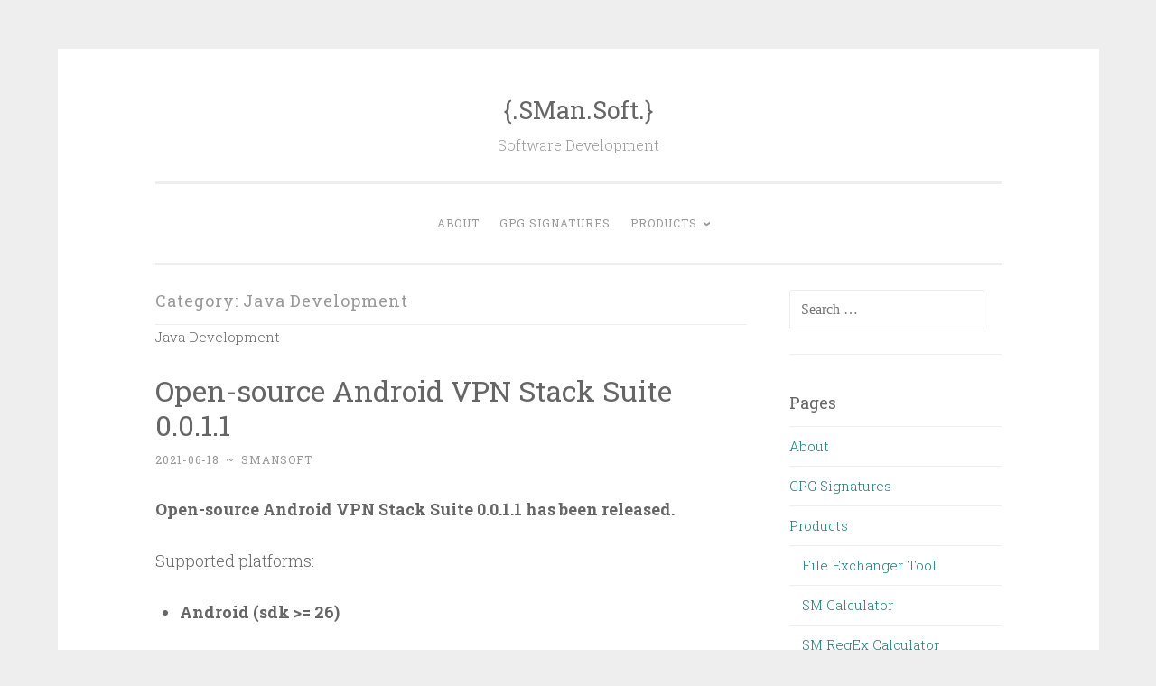

--- FILE ---
content_type: text/html; charset=UTF-8
request_url: http://blog.smansoft.com/category/java-development/
body_size: 12593
content:
<!DOCTYPE html>
<html lang="en-US">
<head>
<meta charset="UTF-8">
<meta name="viewport" content="width=device-width, initial-scale=1">
<link rel="profile" href="http://gmpg.org/xfn/11">

<title>Java Development &#8211; {.SMan.Soft.}</title>
<link rel='dns-prefetch' href='//fonts.googleapis.com' />
<link rel='dns-prefetch' href='//s.w.org' />
<link rel="alternate" type="application/rss+xml" title="{.SMan.Soft.} &raquo; Feed" href="http://blog.smansoft.com/feed/" />
<link rel="alternate" type="application/rss+xml" title="{.SMan.Soft.} &raquo; Comments Feed" href="http://blog.smansoft.com/comments/feed/" />
<link rel="alternate" type="application/rss+xml" title="{.SMan.Soft.} &raquo; Java Development Category Feed" href="http://blog.smansoft.com/category/java-development/feed/" />
		<script type="text/javascript">
			window._wpemojiSettings = {"baseUrl":"https:\/\/s.w.org\/images\/core\/emoji\/2.4\/72x72\/","ext":".png","svgUrl":"https:\/\/s.w.org\/images\/core\/emoji\/2.4\/svg\/","svgExt":".svg","source":{"concatemoji":"http:\/\/blog.smansoft.com\/wp-includes\/js\/wp-emoji-release.min.js?ver=4.9.5"}};
			!function(a,b,c){function d(a,b){var c=String.fromCharCode;l.clearRect(0,0,k.width,k.height),l.fillText(c.apply(this,a),0,0);var d=k.toDataURL();l.clearRect(0,0,k.width,k.height),l.fillText(c.apply(this,b),0,0);var e=k.toDataURL();return d===e}function e(a){var b;if(!l||!l.fillText)return!1;switch(l.textBaseline="top",l.font="600 32px Arial",a){case"flag":return!(b=d([55356,56826,55356,56819],[55356,56826,8203,55356,56819]))&&(b=d([55356,57332,56128,56423,56128,56418,56128,56421,56128,56430,56128,56423,56128,56447],[55356,57332,8203,56128,56423,8203,56128,56418,8203,56128,56421,8203,56128,56430,8203,56128,56423,8203,56128,56447]),!b);case"emoji":return b=d([55357,56692,8205,9792,65039],[55357,56692,8203,9792,65039]),!b}return!1}function f(a){var c=b.createElement("script");c.src=a,c.defer=c.type="text/javascript",b.getElementsByTagName("head")[0].appendChild(c)}var g,h,i,j,k=b.createElement("canvas"),l=k.getContext&&k.getContext("2d");for(j=Array("flag","emoji"),c.supports={everything:!0,everythingExceptFlag:!0},i=0;i<j.length;i++)c.supports[j[i]]=e(j[i]),c.supports.everything=c.supports.everything&&c.supports[j[i]],"flag"!==j[i]&&(c.supports.everythingExceptFlag=c.supports.everythingExceptFlag&&c.supports[j[i]]);c.supports.everythingExceptFlag=c.supports.everythingExceptFlag&&!c.supports.flag,c.DOMReady=!1,c.readyCallback=function(){c.DOMReady=!0},c.supports.everything||(h=function(){c.readyCallback()},b.addEventListener?(b.addEventListener("DOMContentLoaded",h,!1),a.addEventListener("load",h,!1)):(a.attachEvent("onload",h),b.attachEvent("onreadystatechange",function(){"complete"===b.readyState&&c.readyCallback()})),g=c.source||{},g.concatemoji?f(g.concatemoji):g.wpemoji&&g.twemoji&&(f(g.twemoji),f(g.wpemoji)))}(window,document,window._wpemojiSettings);
		</script>
		<style type="text/css">
img.wp-smiley,
img.emoji {
	display: inline !important;
	border: none !important;
	box-shadow: none !important;
	height: 1em !important;
	width: 1em !important;
	margin: 0 .07em !important;
	vertical-align: -0.1em !important;
	background: none !important;
	padding: 0 !important;
}
</style>
<link rel='stylesheet' id='penscratch-2-style-css'  href='http://blog.smansoft.com/wp-content/themes/penscratch-2-wpcom/style.css?ver=4.9.5' type='text/css' media='all' />
<link rel='stylesheet' id='penscratch-2-fonts-css'  href='https://fonts.googleapis.com/css?family=Roboto+Slab%3A300%2C400%2C700&#038;subset=latin%2Clatin-ext' type='text/css' media='all' />
<link rel='stylesheet' id='enlighter-local-css'  href='http://blog.smansoft.com/wp-content/plugins/enlighter/resources/EnlighterJS.min.css?ver=3.5' type='text/css' media='all' />
<script type='text/javascript' src='http://blog.smansoft.com/wp-includes/js/jquery/jquery.js?ver=1.12.4'></script>
<script type='text/javascript' src='http://blog.smansoft.com/wp-includes/js/jquery/jquery-migrate.min.js?ver=1.4.1'></script>
<link rel='https://api.w.org/' href='http://blog.smansoft.com/wp-json/' />
<link rel="EditURI" type="application/rsd+xml" title="RSD" href="http://blog.smansoft.com/xmlrpc.php?rsd" />
<link rel="wlwmanifest" type="application/wlwmanifest+xml" href="http://blog.smansoft.com/wp-includes/wlwmanifest.xml" /> 
<meta name="generator" content="WordPress 4.9.5" />
</head>

<body class="archive category category-java-development category-6 group-blog">
<div id="page" class="hfeed site">
	<a class="skip-link screen-reader-text" href="#content">Skip to content</a>
	<header id="masthead" class="site-header" role="banner">
		<div class="site-branding">
							<p class="site-title"><a href="http://blog.smansoft.com/" rel="home">{.SMan.Soft.}</a></p>
							<p class="site-description">Software Development</p>
					</div>

		<nav id="site-navigation" class="main-navigation" role="navigation">
			<button class="menu-toggle">
				<svg xmlns="http://www.w3.org/2000/svg" viewBox="0 0 16 16"><rect x="0" fill="none" width="16" height="16"/><g><path id="menu-icon" d="M0 14h16v-2H0v2zM0 2v2h16V2H0zm0 7h16V7H0v2z"/></g></svg>
				Menu			</button>
			<div class="menu"><ul>
<li class="page_item page-item-128"><a href="http://blog.smansoft.com/about/">About</a></li>
<li class="page_item page-item-692"><a href="http://blog.smansoft.com/gpg-signatures/">GPG Signatures</a></li>
<li class="page_item page-item-629 page_item_has_children"><a href="http://blog.smansoft.com/products/">Products</a>
<ul class='children'>
	<li class="page_item page-item-223"><a href="http://blog.smansoft.com/products/file-exchanger-tool/">File Exchanger Tool</a></li>
	<li class="page_item page-item-636"><a href="http://blog.smansoft.com/products/sm-calculator/">SM Calculator</a></li>
	<li class="page_item page-item-642"><a href="http://blog.smansoft.com/products/sm-regex-calculator/">SM RegEx Calculator</a></li>
</ul>
</li>
</ul></div>
		</nav><!-- #site-navigation -->
	</header><!-- #masthead -->

	<div id="content" class="site-content">
		
	<section id="primary" class="content-area">
		<main id="main" class="site-main" role="main">

		
			<header class="page-header">
				<h1 class="page-title">Category: Java Development</h1><div class="archive-description"><p>Java Development</p>
</div>			</header><!-- .page-header -->

			
				
					
<article id="post-699" class="post-699 post type-post status-publish format-standard hentry category-android category-c_cpp_development category-java-development category-linux category-windows tag-android tag-c tag-cc tag-g tag-gcc tag-gpl-3-license tag-ip tag-java tag-linux tag-make-tool tag-microsoft-visual-studio tag-multi-thread tag-network-monitoring tag-safe-secure-memory-control tag-safe-secure-strings tag-tcp tag-udp tag-windows">
	<header class="entry-header">
		<h1 class="entry-title"><a href="http://blog.smansoft.com/2021/06/18/open-source-android-vpn-stack-suite-0.0.1.1/" rel="bookmark">Open-source Android VPN Stack Suite 0.0.1.1</a></h1>	</header><!-- .entry-header -->
				<div class="entry-meta">
			<span class="posted-on"><a href="http://blog.smansoft.com/2021/06/18/open-source-android-vpn-stack-suite-0.0.1.1/" rel="bookmark"><time class="entry-date published" datetime="2021-06-18T15:52:37+00:00">2021-06-18</time><time class="updated" datetime="2021-06-18T16:37:27+00:00">2021-06-18</time></a></span><span class="byline"><span class="author vcard"><span class="sep"> ~ </span><a class="url fn n" href="http://blog.smansoft.com/author/sman/">smansoft</a></span></span>								</div><!-- .entry-meta -->
				<div class="entry-content">
		<p><strong>Open-source Android VPN Stack Suite 0.0.1.1 has been released.</strong></p>
<p>Supported platforms:</p>
<ul>
<li><strong>Android (sdk &gt;= 26)</strong></li>
</ul>
<ul>
<li>Full suite:<br />
<a href="http://smansoft.com/sm_vpn_stack_suite/0.0.1.1/">Android VPN Stack Suite &#8211; 0.0.1.1</a></li>
</ul>
<ul>
<li>Sources:<br />
<a href="http://smansoft.com/sm_vpn_stack_suite/0.0.1.1/sm_vpn_stack_suite-0.0.1.1.zip">sm_vpn_stack_suite-0.0.1.1.zip</a><br />
<a href="http://smansoft.com/sm_vpn_stack_suite/0.0.1.1/sm_vpn_stack_suite-0.0.1.1.tar.gz">sm_vpn_stack_suite-0.0.1.1.tar.gz</a></li>
</ul>
<ul>
<li>Sources on GitHub:<br />
<a href="https://github.com/smansoft/sm_vpn_stack_suite">sm_vpn_stack_suite</a></li>
</ul>
<ul>
<li>Examples (demo files, result files, log files), screenshots:<br />
<a href="http://smansoft.com/sm_vpn_stack_suite/0.0.1.1/examples/">Examples</a></li>
</ul>
<ul>
<li>Some Important Files:<br />
<a href="http://smansoft.com/sm_vpn_stack_suite/0.0.1.1/License.txt">License.txt</a><br />
<a href="http://smansoft.com/sm_vpn_stack_suite/0.0.1.1/ReadMe.txt">ReadMe.txt</a><br />
<a href="http://smansoft.com/sm_vpn_stack_suite/0.0.1.1/ChangeLog.txt">ChangeLog.txt</a></li>
</ul>
<p><strong>Verification of downloaded files:</strong><br />
<strong>&#8212;&#8212;&#8212;&#8212;&#8212;-</strong></p>
<p><strong>GPG Public Key (SManSoft ECDSA Key) &lt;info@smansoft.com&gt;</strong> has been published here: <a href="http://smansoft.com/gpg/smansoft.pub.asc">http://smansoft.com/gpg/smansoft.pub.asc</a>.<br />
<a href="http://smansoft.com/sm_vpn_stack_suite/0.0.1.1/">Android VPN Stack Suite &#8211; 0.0.1.1</a> contains suite of <strong>[some_install_file].asc</strong> files.<br />
Please, use:<br />
<strong><code>gpg --import ./smansoft.pub.asc</code></strong><br />
for importing of key and<br />
<strong><code>gpg --verify ./[some_install_file].asc ./[some_install_file]</code></strong><br />
or<br />
<strong><code>gpg --verify ./[some_install_file].asc</code></strong><br />
for verification of files, published on this site.<br />
Public GPG ECDSA Key can be imported, using<br />
<strong><code>gpg --keyserver hkp://pgp.mit.edu --recv-keys A408B0FCFD774649</code></strong><br />
too.</p>
<p><strong>Features of the Android VPN Stack Suite:</strong></p>
<ul>
<li><strong>Simple TCP/UDP socket server</strong> (with multi-thread support) (Linux platform), that implements open simple communication protocol (application level):
<ul>
<li>TCP:
<ul>
<li>The Client connects to the TCP Server;</li>
<li>The Client sends <strong>&#8220;socket_client: Hello&#8221;</strong> to the Server;</li>
<li>The Server reads message from the Client;</li>
<li>The Server sends <strong>&#8220;socket_server: Hello&#8221;</strong> to the Client;</li>
<li>The Client reads message from the Server;</li>
<li>The Client sends some text message (size 1024 with &#8216;\0&#8217; symbol)  to the Server;</li>
<li>The Server reads text message from the Client and generates inverted message (src: <strong>&#8220;1234567890&#8221;</strong> -&gt; inverted: <strong>&#8220;0987654321&#8221;</strong>);</li>
<li>The Server sends inverted message to the Client;</li>
<li>The Client reads message from the Server;</li>
<li>The Client send read message to the Server;</li>
<li>The Server reads text message from the Client and generates inverted message (src:<strong> &#8220;0987654321&#8221;</strong> -&gt; inverted: <strong>&#8220;1234567890&#8221;</strong>);</li>
<li>The Server sends inverted message to the Client;</li>
<li>The Client reads message from the Server;</li>
<li>Last received message by the Client should be similar to the first message sent by Client to the Server;</li>
</ul>
</li>
<li>UDP:
<ul>
<li style="list-style-type: none;"></li>
<li>The Client connects to the TCP Server;</li>
</ul>
</li>
</ul>
<ul>
<li style="list-style-type: none;">
<ul>
<li style="list-style-type: none;"></li>
<li>The Client sends <strong>&#8220;socket_client: Hello&#8221;</strong> to the Server;</li>
<li>The Server reads message from the Client;</li>
<li>The Server opens new UDP connection on new socket port;</li>
<li>The Server sends new UDP port number to the Client (using first connection);</li>
<li>The Client reads the UDP port number and closes first connection;</li>
<li>The Client creates new UDP connection, using received from Server port number;</li>
<li>The Client sends <strong>&#8220;socket_client: Hello</strong>&#8221; to the Server;</li>
<li>The Server reads message from the Client;</li>
<li>The Server sends <strong>&#8220;socket_server: Hello&#8221;</strong> to the Client;</li>
<li>&#8230; Then communication protocol (application level) is same as described in TCP section;</li>
</ul>
</li>
</ul>
</li>
<li><strong>Simple TCP/UDP socket client</strong> (Microsoft Visual Studio C++, Windows platform), that implements previous described protocol;</li>
<li><strong>Simple TCP/UDP socket client</strong> (Android Studio/Android SDK, Android platform), that implements previous described protocol;</li>
<li><strong>VPN Stack Application</strong>, that (Android Studio/Android SDK/Android NDK/C, Android platform), that is based on VpnService (Android platform) and implements intermediate <strong>IP/TCP/UDP</strong> stack (JNI/C/Sockets);</li>
<li><strong>VPN Stack Application</strong> provides catching, monitoring and processing TCP/UDP/ICMP/IP packages; Then these packages are processed (via JNI) at the Native API level;</li>
<li><strong>VPN Stack Application</strong> can catch packages from some defined application (if text edit &#8220;Filtered Package Name&#8221; is defined) or from all applications (if text edit &#8220;Filtered Package Name&#8221; is empty);</li>
<li><strong>VPN Stack Application</strong> creates tun0 device (after launching), which is used for catching <strong>TCP/UDP/ICMP/IP</strong> packages;</li>
<li><strong>VPN Stack Application</strong> reads packages, sent from Android application(s) from tun0 device, provides processing these packages and creates new or uses saved (sessions) TCP connections (if Android Application sends TCP package) or just uses sendto (if Android Application sends TCP package);</li>
<li><strong>VPN Stack Application</strong> receives all packages from network, provides processing these packages and writes packages to tun0 device, then packages will be received by Android application(s);</li>
<li><strong>VPN Stack Application</strong> doesn&#8217;t use Raw Sockets;</li>
<li><strong>VPN Stack Application</strong> writes detailed log to Logcat and to the file<br />
<strong>/data/data/com.smansoft.vpn_stack/files/logs/vpn_stack.log</strong>;</li>
<li>Follow applications from this suite:
<ul>
<li><strong>Simple TCP/UDP socket server</strong> (with multi-thread support) (Linux platform);</li>
<li><strong>Simple TCP/UDP socket client</strong> (Microsoft Visual Studio C++, Windows platform);</li>
<li><strong>Simple TCP/UDP socket clien</strong>t (Android Studio/Android SDK, Android platform) have been created and have been used for testing network connections and for testing the VPN Stack Application;</li>
</ul>
</li>
</ul>
<p><strong>VPN Stack Application</strong> implements follow schema of network stack processing:<br />
<a href="http://smansoft.com/blog/2021_06_18/vpn_stack.png"><img src="http://smansoft.com/blog/2021_06_18/vpn_stack.png" alt="vpn_stack.png" /></a></p>
<p><strong>Demo of the sm_vpn_stack_suite (Open-source Android VPN Stack Suite):</strong><br />
<strong>&#8212;&#8212;&#8212;&#8212;&#8212;-</strong></p>
<p>Here are <strong>results of the execution</strong> (log files and screenshots) of the <strong>socket_client_vs</strong> on <strong>Windows 10 x64</strong>.</p>
<p><a href="http://smansoft.com/blog/2021_06_18/socket_client_vs.1.log">socket_client_vs.1.log</a><br />
<a href="http://smansoft.com/blog/2021_06_18/socket_client_vs.2.log">socket_client_vs.2.log</a></p>
<p><strong>socket_client_vs</strong> (<strong>Windows 10 x64</strong>)<br />
<a href="http://smansoft.com/blog/2021_06_18/socket_client_vs.1.jpg"><img src="http://smansoft.com/blog/2021_06_18/socket_client_vs.1.jpg" alt="socket_client_vs.1.jpg" /></a></p>
<p>Here are <strong>results of the execution</strong>  (log files and screenshots) of the <strong>socket_server</strong> on <strong>Linux Debian 10 x64</strong>.</p>
<p><a href="http://smansoft.com/blog/2021_06_18/socket_server.1.log">socket_server.1.log</a><br />
<a href="http://smansoft.com/blog/2021_06_18/socket_server.2.log">socket_server.2.log</a></p>
<p><strong>socket_server</strong> (<strong>Debian 10 x64</strong>)<br />
<a href="http://smansoft.com/blog/2021_06_18/socket_server.1.jpg"><img src="http://smansoft.com/blog/2021_06_18/socket_server.1.jpg" alt="socket_server.1.jpg" /></a><br />
<a href="http://smansoft.com/blog/2021_06_18/socket_server.2.jpg"><img src="http://smansoft.com/blog/2021_06_18/socket_server.2.jpg" alt="socket_server.2.jpg" /></a></p>
<p>Here are <strong>results of the execution</strong> (screenshot) of the <strong>socket_client</strong> on <strong>Android 8.0 (API 26) x64</strong>.</p>
<p><a href="http://smansoft.com/blog/2021_06_18/socket_server.1.jpg"><img src="http://smansoft.com/blog/2021_06_18/socket_client.1.jpg" alt="socket_client.1.jpg" /></a></p>
<p>Here are <strong>results of the execution</strong>  (log files and screenshots) of the <strong>vpn_stack</strong> on <strong>Android 8.0 (API 26) x64</strong>.</p>
<p><a href="http://smansoft.com/blog/2021_06_18/vpn_stack.1.log">vpn_stack.1.log</a><br />
<a href="http://smansoft.com/blog/2021_06_18/vpn_stack.2.log">vpn_stack.2.log</a></p>
<p><strong>socket_server</strong> (<strong>Debian 10 x64</strong>)<br />
<a href="http://smansoft.com/blog/2021_06_18/vpn_stack.1.jpg"><img src="http://smansoft.com/blog/2021_06_18/vpn_stack.1.jpg" alt="vpn_stack.1.jpg" /></a><br />
<a href="http://smansoft.com/blog/2021_06_18/vpn_stack.2.jpg"><img src="http://smansoft.com/blog/2021_06_18/vpn_stack.2.jpg" alt="vpn_stack.2.jpg" /></a><br />
<a href="http://smansoft.com/blog/2021_06_18/vpn_stack.3.jpg"><img src="http://smansoft.com/blog/2021_06_18/vpn_stack.3.jpg" alt="vpn_stack.3.jpg" /></a><br />
<a href="http://smansoft.com/blog/2021_06_18/vpn_stack.4.jpg"><img src="http://smansoft.com/blog/2021_06_18/vpn_stack.4.jpg" alt="vpn_stack.4.jpg" /></a></p>
<p>Here is <strong>list of network interfaces</strong> before launching the <strong>VPN Service</strong>.<br />
<a href="http://smansoft.com/blog/2021_06_18/ip_addr.1.jpg"><img src="http://smansoft.com/blog/2021_06_18/ip_addr.1.jpg" alt="ip_addr.1.jpg" /></a><br />
Here is <strong>list of network interfaces</strong> after launching the <strong>VPN Service</strong>. Device <strong>tun0</strong> (is used for catching the network traffic) has been added.<br />
<a href="http://smansoft.com/blog/2021_06_18/ip_addr.2.jpg"><img src="http://smansoft.com/blog/2021_06_18/ip_addr.2.jpg" alt="ip_addr.2.jpg" /></a></p>
<p>Here are selected results (from <a href="http://smansoft.com/blog/2021_06_18/vpn_stack.1.log">vpn_stack.1.log</a> and <a href="http://smansoft.com/blog/2021_06_18/vpn_stack.2.log">vpn_stack.2.log</a>):</p>
<p><a href="http://smansoft.com/blog/2021_06_18/vpn_stack.1.txt">vpn_stack.1.txt</a><br />
<a href="http://smansoft.com/blog/2021_06_18/vpn_stack.2.txt">vpn_stack.2.txt</a></p>
<p><a href="http://smansoft.com/blog/2021_06_18/vpn_stack.5.jpg"><img src="http://smansoft.com/blog/2021_06_18/vpn_stack.5.jpg" alt="vpn_stack.5.jpg" /></a><br />
<a href="http://smansoft.com/blog/2021_06_18/vpn_stack.6.jpg"><img src="http://smansoft.com/blog/2021_06_18/vpn_stack.6.jpg" alt="vpn_stack.6.jpg" /></a></p>
<p><strong>sm_vpn_stack_suite (Android VPN Stack Suite) 0.0.1.1</strong> ® Copyright © 2021 by SManSoft.</p>
			</div><!-- .entry-content -->
	</article><!-- #post-## -->

				
					
<article id="post-321" class="post-321 post type-post status-publish format-standard hentry category-java-development category-security tag-bash tag-cryptography tag-ecdsa tag-ehcache tag-hibernate tag-java tag-java-spring-framework tag-jcache tag-jsp tag-logback tag-mysql tag-rsa tag-security tag-spring-boot tag-spring-data-jpa tag-spring-jpa tag-spring-security tag-ssl">
	<header class="entry-header">
		<h1 class="entry-title"><a href="http://blog.smansoft.com/2019/07/08/spring-login-stack-templates-with-https/" rel="bookmark">Spring Login (Stack Templates) with HTTPS</a></h1>	</header><!-- .entry-header -->
				<div class="entry-meta">
			<span class="posted-on"><a href="http://blog.smansoft.com/2019/07/08/spring-login-stack-templates-with-https/" rel="bookmark"><time class="entry-date published" datetime="2019-07-08T13:55:39+00:00">2019-07-08</time><time class="updated" datetime="2019-08-02T10:53:15+00:00">2019-08-02</time></a></span><span class="byline"><span class="author vcard"><span class="sep"> ~ </span><a class="url fn n" href="http://blog.smansoft.com/author/sman/">smansoft</a></span></span>			<span class="sep"> ~ </span><span class="comments-link"><a href="http://blog.smansoft.com/2019/07/08/spring-login-stack-templates-with-https/#respond">Leave a comment</a></span>					</div><!-- .entry-meta -->
				<div class="entry-content">
		<p><strong>Spring Login (Stack Templates) with HTTPS.</strong></p>
<p><a href="https://github.com/smansoft/spring-login/tree/master/sl-jsp-djpa-jc-hib-ehc3-ssl">sl-jsp-djpa-jc-hib-ehc3-ssl on GitHub</a><br />
<a href="http://blog.smansoft.com/2019/04/13/spring-login-stack-templates/">Spring Login (Stack Templates)</a><br />
<a href="https://github.com/smansoft/spring-login">Spring Login (Stack Templates) on GitHub</a></p>
<p>Demo project (Spring, Spring Boot, Spring-Security, JSP, Apache Tiles, Spring-Jpa, Spring-Data-Jpa, JCache, Ehcache, Hibernate, MySQL, Logback, Maven, Gradle) with HTTPS has been added to <a href="http://blog.smansoft.com/2019/04/13/spring-login-stack-templates/">Spring Login Suite</a>:</p>
<p><strong>sl-jsp-djpa-jc-hib-ehc3-ssl</strong> (Spring Login with <strong>HTTPS</strong>)</p>
<ul>
<li>Spring Boot</li>
<li>JSP + Apache Tiles 3</li>
<li>Spring MVC + Spring-Security</li>
<li>DAO (Spring Data JPA)</li>
<li>JCache</li>
<li>Hibernate</li>
<li>Ehcache3</li>
</ul>
<p>Project <strong>sl-jsp-djpa-jc-hib-ehc3-ssl </strong> contains functionality like in <strong>sl-jsp-djpa-eclnk-cache</strong> project.</p>
<p>Application <strong>sl-jsp-djpa-jc-hib-ehc3-ssl</strong> creates default<strong> Root Admin</strong> (login: &#8216;<strong>root</strong>&#8216; passw: &#8216;<strong>root</strong>&#8216;). <strong>Root Admin</strong> can&#8217;t be removed, but can be updated (for ex. passw value).</p>
<p>You can launch built application as using <strong>java -jar sl-jsp-djpa-jc-hib-ehc3-ssl.war</strong> as you can deploy him to your Java Servlet Container.</p>
<p>If you build <strong>sl-jsp-djpa-jc-hib-ehc3-ssl</strong> with current version of<strong>  src/main/resources/srv.sl.p12</strong>, you will need to import CA certificate (as trusted, for ex. Trusted Root CA) from current version <strong>ssl/ssl.ecdsa.ca/out/ca.sl.pem</strong>. Also you can extract CA certificate from <strong>src/main/resources/srv.sl.p12</strong>.</p>
<p>Please, and send your notes and questions to <a href="mailto:info@smansoft.com">info@smansoft.com</a>.</p>
			</div><!-- .entry-content -->
	</article><!-- #post-## -->

				
					
<article id="post-300" class="post-300 post type-post status-publish format-standard hentry category-java-development category-linux category-security tag-bash tag-cryptography tag-ecdsa tag-hash tag-openssl tag-public-key tag-rsa tag-security tag-ssl">
	<header class="entry-header">
		<h1 class="entry-title"><a href="http://blog.smansoft.com/2019/07/08/ssl-web-scripts/" rel="bookmark">SSL Web scripts</a></h1>	</header><!-- .entry-header -->
				<div class="entry-meta">
			<span class="posted-on"><a href="http://blog.smansoft.com/2019/07/08/ssl-web-scripts/" rel="bookmark"><time class="entry-date published" datetime="2019-07-08T13:35:46+00:00">2019-07-08</time><time class="updated" datetime="2019-07-09T10:57:56+00:00">2019-07-09</time></a></span><span class="byline"><span class="author vcard"><span class="sep"> ~ </span><a class="url fn n" href="http://blog.smansoft.com/author/sman/">smansoft</a></span></span>			<span class="sep"> ~ </span><span class="comments-link"><a href="http://blog.smansoft.com/2019/07/08/ssl-web-scripts/#respond">Leave a comment</a></span>					</div><!-- .entry-meta -->
				<div class="entry-content">
		<p><strong>SSL Web scripts.</strong></p>
<p><a href="https://github.com/smansoft/ssl-web-scripts">SSL Web scripts on GitHub</a><br />
<a href="https://github.com/smansoft/spring-login/tree/master/sl-jsp-djpa-jc-hib-ehc3-ssl/ssl">sl-jsp-djpa-jc-hib-ehc3-ssl (Spring Login with HTTPS)</a></p>
<p>SSL Web scripts is a suite of scripts for generation X.509 keys/certificates for Web Applications.</p>
<p><strong>Overview</strong><br />
<strong>&#8212;&#8212;&#8212;&#8212;&#8212;-</strong></p>
<p><strong>SSL Web scripts</strong> generates X.509 keys/certificates, using as RSA as ECDSA. The main features of<strong> SSL Web scripts</strong>:</p>
<ul>
<li>generation of CA ECDSA key and Self-Signed CA ECDSA Certificate;</li>
<li>generation of SSL ECDSA private key, ECDSA public key and sign ECDSA public key, using ECDSA CA key and generation of X.509 certificate of server (server certificate);</li>
<li>generation of CA RSA key and Self-Signed CA RSA Certificate;</li>
<li>generation of SSL RSA private key, RSA public key and sign RSA public key, using RSA CA key and generation of X.509 certificate of server (server certificate);</li>
<li>usage (by default) of Elliptic Curves (<strong>ECDSA-WITH-SHA256</strong>) <strong>prime256v1</strong> (<strong>NIST P-256, secp256r1</strong>) or RSA (<strong>RSA2048-WITH-SHA256</strong>) for signing of public keys;</li>
</ul>
<p><strong>Usage</strong><br />
<strong>&#8212;&#8212;&#8212;&#8212;&#8212;-</strong></p>
<p>Suite of scripts generates/uses follow <strong>files</strong> (extensions):</p>
<ul>
<li><strong>.key</strong>  &#8211; private key (ECDSA or RSA) in PEM format;</li>
<li><strong>.pub</strong>  &#8211; non-signed public key (ECDSA or RSA) in PEM format;</li>
<li><strong>.csr </strong>  &#8211;  certificate request (for signing) of public key;</li>
<li><strong>.cert</strong>  &#8211; signed public key (ECDSA or RSA) (certificate) with additional text info in PEM format;</li>
<li><strong>.pem</strong>  &#8211; signed public key (ECDSA or RSA) (certificate) in PEM format;</li>
<li><strong>.chain.pem</strong>  &#8211; file, that contains list of authorized certificate(s), including root CA;</li>
<li><strong>.p12</strong>    &#8211; archive (in PKCS12 format), that contains private key, public key (certificate), and authorized certificate(s);</li>
</ul>
<p>Suite of scripts contains follow <strong>directories</strong>:</p>
<p><strong>ssl.ecdsa.ca</strong><br />
<strong>ssl.rsa.ca</strong></p>
<ul>
<li>suite of scripts (using ECDSA/RSA), that:
<ul>
<li>generates CA keys (private and public);</li>
<li>generates CA Certificate Request;</li>
<li>self-signs of CA Certificate Request;</li>
<li>generates Server keys (private and public);</li>
<li>generates Server Certificate Request (for signing, by CA key);</li>
<li>signs of Server Certificate Request, by CA key;</li>
<li>imports of signing of Server Certificate Request, by CA key;</li>
</ul>
</li>
<li>files/dirs:
<ul>
<li><strong>cnfs/openssl.ca.int.cnf</strong> &#8211; configuration file, that is used for generation of CA key pair and self-signing of CA Certificate Request;</li>
<li><strong>cnfs/openssl.ca.srv.cnf</strong> &#8211; configuration file, that is used for signing of Server Certificate Request;</li>
<li><strong>cnfs/openssl.srv.cnf</strong> &#8211; configuration file, that is used for generation of Server key pair and generation of Server Certificate Request;</li>
<li><strong>out</strong> &#8211; directory, that contains all generated keys, certificates and .p12 (PKCS12 archive);</li>
<li><strong>ssl.ecdsa.ca.ini</strong> &#8211; base ini file, that is used by ECDSA scripts;</li>
<li><strong>ssl.rsa.ca.ini</strong> &#8211; base ini file, that is used by RSA scripts;</li>
<li><strong>01.init.sh</strong> &#8211; bash script, that clears all dirs and removes all keys and certificates;</li>
<li><strong>02.ca.sh</strong> &#8211; bash script, that creates CA key pair, generates CA Certificate Request and self-signs of CA Certificate Request;</li>
<li><strong>03.srv.sh</strong> &#8211; bash script, that creates Server key pair, generates Server Certificate Request, signs Server Certificate Request by CA key and exports Server key and certificates to PKCS12 (.p12) file;</li>
</ul>
</li>
</ul>
<p><strong>ssl.ecdsa.req</strong><br />
<strong>ssl.rsa.req</strong></p>
<ul>
<li>suite of scripts (using ECDSA/RSA), that:
<ul>
<li>generates Server keys (private and public);</li>
<li>generates Server Certificate Request (for signing, by CA key);</li>
<li>signs of Server Certificate Request, by CA key;</li>
</ul>
</li>
<li>files/dirs:
<ul>
<li><strong>cnfs/openssl.srv.cnf</strong> &#8211; configuration file, that is used for generation of Server key pair and generation of Server Certificate Request;</li>
<li><strong>out</strong> &#8211; directory, that contains of Server key, certificates and .p12;</li>
<li><strong>ssl.ecdsa.req.ini</strong> &#8211; base ini file, that is used by ECDSA scripts;</li>
<li><strong>ssl.rsa.req.ini</strong> &#8211; base ini file, that is used by RSA scripts;</li>
<li><strong>01.init.sh</strong> &#8211; bash script, that clears all dirs and removes all keys and certificates;</li>
<li><strong>02.srv.req.sh</strong> &#8211; bash script, that Server key pair and generates Server Certificate Request;</li>
<li><strong>03.srv.imp.sh</strong> &#8211; bash script, that exports Server key, signed certificate and CA certificates to PKCS12 (.p12) file;</li>
</ul>
</li>
</ul>
<p><strong> ssl.ecdsa.sign</strong><br />
<strong>ssl.rsa.sign </strong></p>
<ul>
<li>suite of scripts (using ECDSA/RSA), that:
<ul>
<li>generates CA keys (private and public);</li>
<li>generates CA Certificate Request;</li>
<li>self-signs of CA Certificate Request;</li>
<li>signs of Server Certificate Request, by CA key;</li>
</ul>
</li>
<li>files/dirs:
<ul>
<li><strong>cnfs/openssl.ca.int.cnf</strong> &#8211; configuration file, that is used for generation of CA key pair and self-signing of CA Certificate Request;</li>
<li><strong>cnfs/openssl.ca.srv.cnf</strong> &#8211; configuration file, that is used for signing of Server Certificate Request;</li>
<li><strong>out</strong> &#8211; directory, that contains CA key and certificates;</li>
<li><strong>ssl.ecdsa.sign.ini</strong> &#8211; base ini file, that is used by ECDSA scripts;</li>
<li><strong>ssl.rsa.sign.ini</strong> &#8211; base ini file, that is used by RSA scripts;</li>
<li><strong>01.init.sh</strong> &#8211; bash script, that clears all dirs and removes all keys and certificates;</li>
<li><strong>02.ca.sh</strong> &#8211; bash script, that creates CA key pair, generates CA Certificate Request and self-signs of CA Certificate Request;</li>
<li><strong>03.srv.sign.sh</strong> &#8211; bash script, that signs Server Certificate Request by CA key;</li>
</ul>
</li>
</ul>
<p>If you use <strong>ssl.ecdsa.req</strong>/<strong>ssl.rsa.req</strong> and <strong>ssl.ecdsa.sign</strong>/<strong>ssl.rsa.sign</strong> together, you should:</p>
<ol>
<li>call:<br />
<strong>ssl.ecdsa.sign/02.ca.sh </strong>or <strong>ssl.rsa.sign/02.ca.sh</strong></li>
<li>call:<br />
<strong>ssl.ecdsa.req/02.srv.req.sh</strong> or <strong>ssl.rsa.req/02.srv.req.sh</strong></li>
<li>copy:<br />
<strong>ssl.ecdsa.req/out/srv.sl.csr </strong>or <strong>ssl.rsa.req/out/srv.sl.csr</strong><br />
to<br />
<strong>ssl.ecdsa.sign/out</strong> or <strong>ssl.rsa.sign/out </strong></li>
<li>call:<br />
<strong>ssl.ecdsa.sign/03.srv.sign.sh </strong>or <strong>ssl.rsa.sign/03.srv.sign.sh</strong></li>
<li>copy:<br />
<strong>ssl.ecdsa.sign/out/srv.sl.cert</strong> or<strong> ssl.rsa.sign/out/srv.sl.cert</strong><br />
and<br />
<strong>ssl.ecdsa.sign/out/ca.sl.cert</strong> or <strong>ssl.rsa.sign/out/ca.sl.cert</strong><br />
to<br />
<strong>ssl.ecdsa.req/out</strong> or <strong>ssl.rsa.req/out</strong></li>
<li>call:<br />
<strong>ssl.ecdsa.req/03.srv.imp.sh</strong> or <strong>ssl.rsa.req/03.srv.imp.sh</strong></li>
</ol>
<p>You can use result files: <strong>ca.sl.cert/ca.sl.pem</strong>, <strong>srv.sl.cert/srv.sl.pem</strong>, <strong>srv.sl.key</strong> or <strong>srv.sl.p12</strong> in Web Applications/Servers.</p>
<p>Files <strong>openssl.xxx.srv.cnf</strong> contain section:<br />
<strong>[alt_names]</strong><br />
<strong> DNS.1=localhost</strong><br />
<strong> DNS.2=*.localhost</strong><br />
You can change domain name(s) to some other or add some new domain name(s).</p>
<p>In practice, you should generate Server key pair, generate Certificate request, sign Server certificate request, using official Authorized Centers and then import results to <strong>srv.sl.p12</strong>.</p>
<p>Read <a href="https://github.com/smansoft/spring-login/blob/master/sl-jsp-djpa-jc-hib-ehc3-ssl/ssl/ReadMe.txt">ReadMe.txt</a> for more info.<br />
SSL Web scripts is a free software distributed under the MIT.<br />
Read <a href="https://github.com/smansoft/spring-login/blob/master/sl-jsp-djpa-jc-hib-ehc3-ssl/ssl/License.txt">License.txt</a> for more information about license.</p>
<p>Please, send your notes and questions to <a href="mailto:info@smansoft.com">info@smansoft.com</a>.</p>
<p>SSL Web scripts ® Copyright © 2018-2019 by SManSoft</p>
			</div><!-- .entry-content -->
	</article><!-- #post-## -->

				
					
<article id="post-245" class="post-245 post type-post status-publish format-standard hentry category-java-development tag-apache-tiles tag-eclipselink tag-ehcache tag-gradle tag-hibernate tag-infinispan tag-java tag-java-spring-framework tag-jcache tag-jsp tag-logback tag-maven tag-mysql tag-spring-boot tag-spring-data-jpa tag-spring-jpa tag-spring-security">
	<header class="entry-header">
		<h1 class="entry-title"><a href="http://blog.smansoft.com/2019/04/13/spring-login-stack-templates/" rel="bookmark">Spring Login (Stack Templates)</a></h1>	</header><!-- .entry-header -->
				<div class="entry-meta">
			<span class="posted-on"><a href="http://blog.smansoft.com/2019/04/13/spring-login-stack-templates/" rel="bookmark"><time class="entry-date published" datetime="2019-04-13T16:12:55+00:00">2019-04-13</time><time class="updated" datetime="2019-07-08T14:14:36+00:00">2019-07-08</time></a></span><span class="byline"><span class="author vcard"><span class="sep"> ~ </span><a class="url fn n" href="http://blog.smansoft.com/author/sman/">smansoft</a></span></span>			<span class="sep"> ~ </span><span class="comments-link"><a href="http://blog.smansoft.com/2019/04/13/spring-login-stack-templates/#respond">Leave a comment</a></span>					</div><!-- .entry-meta -->
				<div class="entry-content">
		<p>Spring Login (Stack Templates).</p>
<p><a href="https://github.com/smansoft/spring-login">Spring Login (Stack Templates) on GitHub</a></p>
<p>Suite of demo projects (Spring, Spring Boot, Spring-Security, JSP, Apache Tiles, Thymeleaf, Spring-Jpa, Spring-Data-Jpa, JCache, Ehcache, Infinispan, Hibernate, EclipseLink, MySQL, Logback, Maven, Gradle).</p>
<p>This Suite contains follow demo/template projects:</p>
<p>	<strong>print-tool</strong> (Print Tool)</p>
<ul>
<li>
			<a href="https://github.com/smansoft/print-tool">Print Tool (print-tool) on GitHub</a>
		</li>
<li>
			<a href="http://blog.smansoft.com/2019/04/09/java-print-tool/">Java Print Tool (blog post)</a>
		</li>
<li>
			This tool is used by below demo/template projects;
		</li>
</ul>
<p>	<strong>scripts </strong></p>
<ul>
<li>
			Scripts for creating/init/drop of database;
		</li>
</ul>
<p>	<strong>sl-jsp-hib-ehc2</strong> (Spring Login)</p>
<ul>
<li>Spring Boot</li>
<li>JSP</li>
<li>Spring MVC + Spring-Security</li>
<li>DAO (using Hibernate Session Factory)</li>
<li>Hibernate</li>
<li>Ehcache2</li>
</ul>
<p>	<strong>sl-jsp-jpa-hib-ehc2</strong> (Spring Login)</p>
<ul>
<li>Spring Boot</li>
<li>JSP</li>
<li>Spring MVC + Spring-Security</li>
<li>DAO (using JPA EntityManager)</li>
<li>Hibernate</li>
<li>Ehcache2</li>
</ul>
<p>	<strong>sl-jsp-djpa-jc-hib-ehc3</strong> (Spring Login)</p>
<ul>
<li>Spring Boot</li>
<li>JSP</li>
<li>Spring MVC + Spring-Security</li>
<li>DAO (Spring Data JPA)</li>
<li>JCache</li>
<li>Hibernate</li>
<li>Ehcache3</li>
</ul>
<p>	<strong>sl-jsp-djpa-jc-hib-infsp</strong> (Spring Login)</p>
<ul>
<li>Spring Boot</li>
<li>JSP</li>
<li>Spring MVC + Spring-Security</li>
<li>DAO (Spring Data JPA)</li>
<li>JCache</li>
<li>Hibernate</li>
<li>Infinispan</li>
</ul>
<p>	<strong>sl-jsp-djpa-eclnk-cache</strong> (Spring Login)</p>
<ul>
<li>Spring Boot</li>
<li>JSP + Apache Tiles 3</li>
<li>Spring MVC + Spring-Security</li>
<li>DAO (Spring Data JPA)</li>
<li>EclipseLink</li>
<li>EclipseLink Cache</li>
</ul>
<p>These projects can be used as templates for creation of new <strong>Java Spring Framework</strong> projects.</p>
<p>Project <strong>sl-jsp-djpa-eclnk-cache</strong> contains more advanced gui, more roles and more advanced implementation of auth (please, see screenshots here: <a href="http://smansoft.com/blog/2019_04_13/spring-login/">screenshots</a>).<br />
Also <strong>sl-jsp-djpa-eclnk-cache</strong> creates default <strong>Root Admin</strong> (login: &#8216;<strong>root</strong>&#8216; passw: &#8216;<strong>root</strong>&#8216;). <strong>Root Admin</strong> cann&#8217;t be removed, but can be updated (for ex. passw value).</p>
<p>You can launch built applications as using <strong>java -jar sl-xxx.war</strong> as you can deploy them to your Java Servlet Container.</p>
<p>Please, and send your notes and questions to <a href="mailto:info@smansoft.com">info@smansoft.com</a>.</p>
			</div><!-- .entry-content -->
	</article><!-- #post-## -->

				
					
<article id="post-203" class="post-203 post type-post status-publish format-standard hentry category-java-development tag-gradle tag-java tag-java-reflection tag-maven">
	<header class="entry-header">
		<h1 class="entry-title"><a href="http://blog.smansoft.com/2019/04/09/java-print-tool/" rel="bookmark">Java Print Tool</a></h1>	</header><!-- .entry-header -->
				<div class="entry-meta">
			<span class="posted-on"><a href="http://blog.smansoft.com/2019/04/09/java-print-tool/" rel="bookmark"><time class="entry-date published" datetime="2019-04-09T13:38:31+00:00">2019-04-09</time><time class="updated" datetime="2019-07-08T13:42:01+00:00">2019-07-08</time></a></span><span class="byline"><span class="author vcard"><span class="sep"> ~ </span><a class="url fn n" href="http://blog.smansoft.com/author/admin/">admin</a></span></span>			<span class="sep"> ~ </span><span class="comments-link"><a href="http://blog.smansoft.com/2019/04/09/java-print-tool/#respond">Leave a comment</a></span>					</div><!-- .entry-meta -->
				<div class="entry-content">
		<p><strong>Reflection-based suite of facades over Logger, that provides logging of complex objects.</strong></p>
<p><a href="https://github.com/smansoft/print-tool">Print Tool (print-tool) on GitHub</a></p>
<p><strong>Overview</strong><br />
<strong>&#8212;&#8212;&#8212;&#8212;&#8212;&#8211;</strong></p>
<p>Some time, it&#8217;s necessary to save in log complex objects (VO, DTO, Entities and some other POJO).</p>
<p>The main features of Print Tool:</p>
<p>&#8211; facade over Logger, that allows to solve (using reflection) and print header and footer of output of some function; in this case you don&#8217;t need to care about name of function, if it has been renamed/re-factored;</p>
<pre class="EnlighterJSRAW" data-enlighter-language="java">
private static final IPrintTool printTool = PrintTool.getPrintToolInstance(LoggerFactory.getLogger(TestPrintTool.class));

public void testPrintTool() {
	printTool.debug(PrintSfx.SFX_IN);
	// some code here
	printTool.debug(PrintSfx.SFX_OUT);
}
 </pre>
<p>&#8211; provides solving of all fields of complex objects (including aggregated objects) and print values of all fields; in this case you need to use only:</p>
<pre class="EnlighterJSRAW" data-enlighter-language="java">
IpVO ipVO;
AddressReqVO addressReqVO;

// init of objects ipVO and addressReqVO

printTool.info(ipVO);
printTool.info(addressReqVO);
</pre>
<p>&#8211; provides interface, that allow to override print of complex objects<br />
(please, see interface com.smansoft.tools.print.api.IPrintable in sources);</p>
<p>As result, usage of Print Tool in function:</p>
<pre class="EnlighterJSRAW" data-enlighter-language="java">
private static final IPrintTool printTool = PrintTool.getPrintToolInstance(LoggerFactory.getLogger(TestPrintTool.class));

@Test
public void testPrintTool() {
	printTool.debug(PrintSfx.SFX_IN);

	printTool.info(ipVO);
	printTool.info(addressReqVO);

	printTool.debug(PrintSfx.SFX_OUT);
	Assert.assertTrue(true);
}
</pre>
<p>generates follow log output:<br />
<a href="http://smansoft.com/blog/2019_04_09/print-tool-tests.log">print-tool-tests.log</a></p>
<p>You can find sources of Print Tool here:<br />
<a href="https://github.com/smansoft/print-tool/">Print Tool (print-tool) on GitHub</a></p>
<p>Please, see example of usage of the Print Tool in Unit Test code. Also you can find usage of this project here:<br />
<a href="http://blog.smansoft.com/2019/04/13/spring-login-stack-templates/">Spring Login (Stack Templates)</a></p>
			</div><!-- .entry-content -->
	</article><!-- #post-## -->

				
				
		
		</main><!-- #main -->
	</section><!-- #primary -->


	<div id="secondary" class="widget-area" role="complementary">
		<aside id="search-2" class="widget widget_search"><form role="search" method="get" class="search-form" action="http://blog.smansoft.com/">
				<label>
					<span class="screen-reader-text">Search for:</span>
					<input type="search" class="search-field" placeholder="Search &hellip;" value="" name="s" />
				</label>
				<input type="submit" class="search-submit" value="Search" />
			</form></aside><aside id="pages-2" class="widget widget_pages"><h1 class="widget-title">Pages</h1>		<ul>
			<li class="page_item page-item-128"><a href="http://blog.smansoft.com/about/">About</a></li>
<li class="page_item page-item-692"><a href="http://blog.smansoft.com/gpg-signatures/">GPG Signatures</a></li>
<li class="page_item page-item-629 page_item_has_children"><a href="http://blog.smansoft.com/products/">Products</a>
<ul class='children'>
	<li class="page_item page-item-223"><a href="http://blog.smansoft.com/products/file-exchanger-tool/">File Exchanger Tool</a></li>
	<li class="page_item page-item-636"><a href="http://blog.smansoft.com/products/sm-calculator/">SM Calculator</a></li>
	<li class="page_item page-item-642"><a href="http://blog.smansoft.com/products/sm-regex-calculator/">SM RegEx Calculator</a></li>
</ul>
</li>
		</ul>
		</aside>		<aside id="recent-posts-2" class="widget widget_recent_entries">		<h1 class="widget-title">Recent Posts</h1>		<ul>
											<li>
					<a href="http://blog.smansoft.com/2021/06/20/building-linux-kernel-on-the-debian-os-debian-10-buster-short-edition/">Building Linux kernel on the Debian OS (Debian 10 Buster) (Short Edition)</a>
									</li>
											<li>
					<a href="http://blog.smansoft.com/2021/06/20/building-linux-kernel-on-the-debian-os-debian-10-buster/">Building Linux kernel on the Debian OS (Debian 10 Buster)</a>
									</li>
											<li>
					<a href="http://blog.smansoft.com/2021/06/18/open-source-android-vpn-stack-suite-0.0.1.1/">Open-source Android VPN Stack Suite 0.0.1.1</a>
									</li>
											<li>
					<a href="http://blog.smansoft.com/2021/05/12/open-source-multi-thread-demo/template-resolving-the-producerconsumer-bounded-buffer-problem-sm-producer-consumer-0.0.1.1/">Open-source multi-thread demo/template resolving the producer–consumer (bounded-buffer) problem (SM Producer Consumer) 0.0.1.1</a>
									</li>
											<li>
					<a href="http://blog.smansoft.com/2021/04/23/multi-platform-sm-regex-sm-regular-expressions-calculator-tool-0.0.1.1/">Multi-Platform sm_regex (SM Regular Expressions Calculator) tool 0.0.1.1</a>
									</li>
					</ul>
		</aside><aside id="archives-2" class="widget widget_archive"><h1 class="widget-title">Archives</h1>		<ul>
			<li><a href='http://blog.smansoft.com/2021/06/'>June 2021</a></li>
	<li><a href='http://blog.smansoft.com/2021/05/'>May 2021</a></li>
	<li><a href='http://blog.smansoft.com/2021/04/'>April 2021</a></li>
	<li><a href='http://blog.smansoft.com/2021/01/'>January 2021</a></li>
	<li><a href='http://blog.smansoft.com/2020/08/'>August 2020</a></li>
	<li><a href='http://blog.smansoft.com/2020/06/'>June 2020</a></li>
	<li><a href='http://blog.smansoft.com/2019/07/'>July 2019</a></li>
	<li><a href='http://blog.smansoft.com/2019/06/'>June 2019</a></li>
	<li><a href='http://blog.smansoft.com/2019/04/'>April 2019</a></li>
	<li><a href='http://blog.smansoft.com/2014/05/'>May 2014</a></li>
	<li><a href='http://blog.smansoft.com/2014/04/'>April 2014</a></li>
		</ul>
		</aside><aside id="calendar-2" class="widget widget_calendar"><div id="calendar_wrap" class="calendar_wrap"><table id="wp-calendar">
	<caption>December 2025</caption>
	<thead>
	<tr>
		<th scope="col" title="Monday">M</th>
		<th scope="col" title="Tuesday">T</th>
		<th scope="col" title="Wednesday">W</th>
		<th scope="col" title="Thursday">T</th>
		<th scope="col" title="Friday">F</th>
		<th scope="col" title="Saturday">S</th>
		<th scope="col" title="Sunday">S</th>
	</tr>
	</thead>

	<tfoot>
	<tr>
		<td colspan="3" id="prev"><a href="http://blog.smansoft.com/2021/06/">&laquo; Jun</a></td>
		<td class="pad">&nbsp;</td>
		<td colspan="3" id="next" class="pad">&nbsp;</td>
	</tr>
	</tfoot>

	<tbody>
	<tr><td id="today">1</td><td>2</td><td>3</td><td>4</td><td>5</td><td>6</td><td>7</td>
	</tr>
	<tr>
		<td>8</td><td>9</td><td>10</td><td>11</td><td>12</td><td>13</td><td>14</td>
	</tr>
	<tr>
		<td>15</td><td>16</td><td>17</td><td>18</td><td>19</td><td>20</td><td>21</td>
	</tr>
	<tr>
		<td>22</td><td>23</td><td>24</td><td>25</td><td>26</td><td>27</td><td>28</td>
	</tr>
	<tr>
		<td>29</td><td>30</td><td>31</td>
		<td class="pad" colspan="4">&nbsp;</td>
	</tr>
	</tbody>
	</table></div></aside><aside id="categories-2" class="widget widget_categories"><h1 class="widget-title">Categories</h1>		<ul>
	<li class="cat-item cat-item-2"><a href="http://blog.smansoft.com/category/algorithms/" >Algorithms</a>
</li>
	<li class="cat-item cat-item-3"><a href="http://blog.smansoft.com/category/android/" title="Android">Android</a>
</li>
	<li class="cat-item cat-item-5"><a href="http://blog.smansoft.com/category/c_cpp_development/" title="C/C++ Development">C/C++ Development</a>
</li>
	<li class="cat-item cat-item-6 current-cat"><a href="http://blog.smansoft.com/category/java-development/" title="Java Development">Java Development</a>
</li>
	<li class="cat-item cat-item-8"><a href="http://blog.smansoft.com/category/kernel-level-development/" title="Kernel-Level Development">Kernel-Level Development</a>
</li>
	<li class="cat-item cat-item-10"><a href="http://blog.smansoft.com/category/linux/" title="Linux">Linux</a>
</li>
	<li class="cat-item cat-item-25"><a href="http://blog.smansoft.com/category/security/" >Security</a>
</li>
	<li class="cat-item cat-item-11"><a href="http://blog.smansoft.com/category/windows/" title="Windows">Windows</a>
</li>
		</ul>
</aside><aside id="tag_cloud-2" class="widget widget_tag_cloud"><h1 class="widget-title">Tags</h1><div class="tagcloud"><a href="http://blog.smansoft.com/tag/aes/" class="tag-cloud-link tag-link-31 tag-link-position-1" style="font-size: 8pt;" aria-label="AES (2 items)">AES</a>
<a href="http://blog.smansoft.com/tag/android/" class="tag-cloud-link tag-link-13 tag-link-position-2" style="font-size: 8pt;" aria-label="Android (2 items)">Android</a>
<a href="http://blog.smansoft.com/tag/bash/" class="tag-cloud-link tag-link-33 tag-link-position-3" style="font-size: 21.611111111111pt;" aria-label="Bash (14 items)">Bash</a>
<a href="http://blog.smansoft.com/tag/bison/" class="tag-cloud-link tag-link-64 tag-link-position-4" style="font-size: 13.833333333333pt;" aria-label="Bison (5 items)">Bison</a>
<a href="http://blog.smansoft.com/tag/c/" class="tag-cloud-link tag-link-14 tag-link-position-5" style="font-size: 22pt;" aria-label="C (15 items)">C</a>
<a href="http://blog.smansoft.com/tag/cc/" class="tag-cloud-link tag-link-16 tag-link-position-6" style="font-size: 17.138888888889pt;" aria-label="C/C++ (8 items)">C/C++</a>
<a href="http://blog.smansoft.com/tag/cmake/" class="tag-cloud-link tag-link-61 tag-link-position-7" style="font-size: 16.166666666667pt;" aria-label="CMake (7 items)">CMake</a>
<a href="http://blog.smansoft.com/tag/cmocka/" class="tag-cloud-link tag-link-68 tag-link-position-8" style="font-size: 12.277777777778pt;" aria-label="cmocka (4 items)">cmocka</a>
<a href="http://blog.smansoft.com/tag/cryptography/" class="tag-cloud-link tag-link-58 tag-link-position-9" style="font-size: 13.833333333333pt;" aria-label="Cryptography (5 items)">Cryptography</a>
<a href="http://blog.smansoft.com/tag/ecdh/" class="tag-cloud-link tag-link-30 tag-link-position-10" style="font-size: 12.277777777778pt;" aria-label="ECDH (4 items)">ECDH</a>
<a href="http://blog.smansoft.com/tag/ecdsa/" class="tag-cloud-link tag-link-29 tag-link-position-11" style="font-size: 16.166666666667pt;" aria-label="ECDSA (7 items)">ECDSA</a>
<a href="http://blog.smansoft.com/tag/ehcache/" class="tag-cloud-link tag-link-45 tag-link-position-12" style="font-size: 8pt;" aria-label="Ehcache (2 items)">Ehcache</a>
<a href="http://blog.smansoft.com/tag/flex/" class="tag-cloud-link tag-link-65 tag-link-position-13" style="font-size: 15.194444444444pt;" aria-label="Flex (6 items)">Flex</a>
<a href="http://blog.smansoft.com/tag/gradle/" class="tag-cloud-link tag-link-36 tag-link-position-14" style="font-size: 8pt;" aria-label="Gradle (2 items)">Gradle</a>
<a href="http://blog.smansoft.com/tag/grammar-rules/" class="tag-cloud-link tag-link-74 tag-link-position-15" style="font-size: 13.833333333333pt;" aria-label="Grammar Rules (5 items)">Grammar Rules</a>
<a href="http://blog.smansoft.com/tag/hash/" class="tag-cloud-link tag-link-59 tag-link-position-16" style="font-size: 10.333333333333pt;" aria-label="Hash (3 items)">Hash</a>
<a href="http://blog.smansoft.com/tag/hibernate/" class="tag-cloud-link tag-link-47 tag-link-position-17" style="font-size: 8pt;" aria-label="Hibernate (2 items)">Hibernate</a>
<a href="http://blog.smansoft.com/tag/java/" class="tag-cloud-link tag-link-18 tag-link-position-18" style="font-size: 15.194444444444pt;" aria-label="Java (6 items)">Java</a>
<a href="http://blog.smansoft.com/tag/java-spring-framework/" class="tag-cloud-link tag-link-51 tag-link-position-19" style="font-size: 8pt;" aria-label="Java Spring Framework (2 items)">Java Spring Framework</a>
<a href="http://blog.smansoft.com/tag/jcache/" class="tag-cloud-link tag-link-44 tag-link-position-20" style="font-size: 8pt;" aria-label="JCache (2 items)">JCache</a>
<a href="http://blog.smansoft.com/tag/jsp/" class="tag-cloud-link tag-link-40 tag-link-position-21" style="font-size: 8pt;" aria-label="JSP (2 items)">JSP</a>
<a href="http://blog.smansoft.com/tag/lexemes/" class="tag-cloud-link tag-link-73 tag-link-position-22" style="font-size: 13.833333333333pt;" aria-label="Lexemes (5 items)">Lexemes</a>
<a href="http://blog.smansoft.com/tag/linux/" class="tag-cloud-link tag-link-21 tag-link-position-23" style="font-size: 21.027777777778pt;" aria-label="Linux (13 items)">Linux</a>
<a href="http://blog.smansoft.com/tag/logback/" class="tag-cloud-link tag-link-50 tag-link-position-24" style="font-size: 8pt;" aria-label="Logback (2 items)">Logback</a>
<a href="http://blog.smansoft.com/tag/make-tool/" class="tag-cloud-link tag-link-63 tag-link-position-25" style="font-size: 18.111111111111pt;" aria-label="Make Tool (9 items)">Make Tool</a>
<a href="http://blog.smansoft.com/tag/maven/" class="tag-cloud-link tag-link-35 tag-link-position-26" style="font-size: 8pt;" aria-label="Maven (2 items)">Maven</a>
<a href="http://blog.smansoft.com/tag/microsoft-visual-studio/" class="tag-cloud-link tag-link-60 tag-link-position-27" style="font-size: 17.138888888889pt;" aria-label="Microsoft Visual Studio (8 items)">Microsoft Visual Studio</a>
<a href="http://blog.smansoft.com/tag/mit-license/" class="tag-cloud-link tag-link-72 tag-link-position-28" style="font-size: 16.166666666667pt;" aria-label="MIT License (7 items)">MIT License</a>
<a href="http://blog.smansoft.com/tag/multi-thread/" class="tag-cloud-link tag-link-32 tag-link-position-29" style="font-size: 13.833333333333pt;" aria-label="Multi-thread (5 items)">Multi-thread</a>
<a href="http://blog.smansoft.com/tag/mysql/" class="tag-cloud-link tag-link-49 tag-link-position-30" style="font-size: 8pt;" aria-label="MySQL (2 items)">MySQL</a>
<a href="http://blog.smansoft.com/tag/open-source/" class="tag-cloud-link tag-link-71 tag-link-position-31" style="font-size: 17.138888888889pt;" aria-label="Open Source (8 items)">Open Source</a>
<a href="http://blog.smansoft.com/tag/openssl/" class="tag-cloud-link tag-link-34 tag-link-position-32" style="font-size: 10.333333333333pt;" aria-label="OpenSSL (3 items)">OpenSSL</a>
<a href="http://blog.smansoft.com/tag/public-key/" class="tag-cloud-link tag-link-57 tag-link-position-33" style="font-size: 10.333333333333pt;" aria-label="Public Key (3 items)">Public Key</a>
<a href="http://blog.smansoft.com/tag/python/" class="tag-cloud-link tag-link-66 tag-link-position-34" style="font-size: 15.194444444444pt;" aria-label="Python (6 items)">Python</a>
<a href="http://blog.smansoft.com/tag/safe-secure-memory-control/" class="tag-cloud-link tag-link-70 tag-link-position-35" style="font-size: 17.138888888889pt;" aria-label="safe secure memory control (8 items)">safe secure memory control</a>
<a href="http://blog.smansoft.com/tag/safe-secure-strings/" class="tag-cloud-link tag-link-69 tag-link-position-36" style="font-size: 17.138888888889pt;" aria-label="safe secure strings (8 items)">safe secure strings</a>
<a href="http://blog.smansoft.com/tag/security/" class="tag-cloud-link tag-link-26 tag-link-position-37" style="font-size: 16.166666666667pt;" aria-label="Security (7 items)">Security</a>
<a href="http://blog.smansoft.com/tag/sockets/" class="tag-cloud-link tag-link-27 tag-link-position-38" style="font-size: 8pt;" aria-label="Sockets (2 items)">Sockets</a>
<a href="http://blog.smansoft.com/tag/spring-data-jpa/" class="tag-cloud-link tag-link-43 tag-link-position-39" style="font-size: 8pt;" aria-label="Spring-Data-Jpa (2 items)">Spring-Data-Jpa</a>
<a href="http://blog.smansoft.com/tag/spring-jpa/" class="tag-cloud-link tag-link-42 tag-link-position-40" style="font-size: 8pt;" aria-label="Spring-Jpa (2 items)">Spring-Jpa</a>
<a href="http://blog.smansoft.com/tag/spring-security/" class="tag-cloud-link tag-link-39 tag-link-position-41" style="font-size: 8pt;" aria-label="Spring-Security (2 items)">Spring-Security</a>
<a href="http://blog.smansoft.com/tag/spring-boot/" class="tag-cloud-link tag-link-38 tag-link-position-42" style="font-size: 8pt;" aria-label="Spring Boot (2 items)">Spring Boot</a>
<a href="http://blog.smansoft.com/tag/ssl/" class="tag-cloud-link tag-link-28 tag-link-position-43" style="font-size: 15.194444444444pt;" aria-label="SSL (6 items)">SSL</a>
<a href="http://blog.smansoft.com/tag/unit-tests/" class="tag-cloud-link tag-link-67 tag-link-position-44" style="font-size: 12.277777777778pt;" aria-label="Unit Tests (4 items)">Unit Tests</a>
<a href="http://blog.smansoft.com/tag/windows/" class="tag-cloud-link tag-link-22 tag-link-position-45" style="font-size: 18.888888888889pt;" aria-label="Windows (10 items)">Windows</a></div>
</aside><aside id="meta-2" class="widget widget_meta"><h1 class="widget-title">Meta</h1>			<ul>
						<li><a href="http://blog.smansoft.com/wp-login.php">Log in</a></li>
			<li><a href="http://blog.smansoft.com/feed/">Entries <abbr title="Really Simple Syndication">RSS</abbr></a></li>
			<li><a href="http://blog.smansoft.com/comments/feed/">Comments <abbr title="Really Simple Syndication">RSS</abbr></a></li>
			<li><a href="https://wordpress.org/" title="Powered by WordPress, state-of-the-art semantic personal publishing platform.">WordPress.org</a></li>			</ul>
			</aside>	</div><!-- #secondary -->

	</div><!-- #content -->

	<footer id="colophon" class="site-footer" role="contentinfo">
				<div class="site-info-wrapper clear">
						<div class="site-info">
				<a href="http://wordpress.org/">Proudly powered by WordPress</a>
				<span class="sep"> ~ </span>
				Theme: Penscratch 2 by <a href="https://wordpress.com/themes/" rel="designer">WordPress.com</a>.			</div><!-- .site-info -->
		</div><!-- .site-info-wrapper -->
	</footer><!-- #colophon -->
</div><!-- #page -->

<script type='text/javascript' src='http://blog.smansoft.com/wp-content/themes/penscratch-2-wpcom/js/navigation.js?ver=20120206'></script>
<script type='text/javascript' src='http://blog.smansoft.com/wp-content/themes/penscratch-2-wpcom/js/penscratch-2.js?ver=20170608'></script>
<script type='text/javascript' src='http://blog.smansoft.com/wp-content/themes/penscratch-2-wpcom/js/skip-link-focus-fix.js?ver=20130115'></script>
<script type='text/javascript' src='http://blog.smansoft.com/wp-content/plugins/enlighter/resources/mootools-core-yc.js?ver=3.5'></script>
<script type='text/javascript' src='http://blog.smansoft.com/wp-content/plugins/enlighter/resources/EnlighterJS.min.js?ver=3.5'></script>
<script type='text/javascript' src='http://blog.smansoft.com/wp-includes/js/wp-embed.min.js?ver=4.9.5'></script>
<script type="text/javascript">/* <![CDATA[ */EnlighterJS_Config = {"selector":{"block":"pre.EnlighterJSRAW","inline":"code.EnlighterJSRAW"},"language":"generic","theme":"enlighter","indent":2,"hover":"hoverEnabled","showLinenumbers":true,"rawButton":true,"infoButton":true,"windowButton":true,"rawcodeDoubleclick":true,"grouping":true,"cryptex":{"enabled":false,"email":"mail@example.tld"}};!function(){var a=function(a){var b="Enlighter Error: ";console.error?console.error(b+a):console.log&&console.log(b+a)};return window.addEvent?"undefined"==typeof EnlighterJS?void a("Javascript Resources not loaded yet!"):"undefined"==typeof EnlighterJS_Config?void a("Configuration not loaded yet!"):void window.addEvent("domready",function(){EnlighterJS.Util.Init(EnlighterJS_Config.selector.block,EnlighterJS_Config.selector.inline,EnlighterJS_Config)}):void a("MooTools Framework not loaded yet!")}();;/* ]]> */</script>
</body>
</html>
